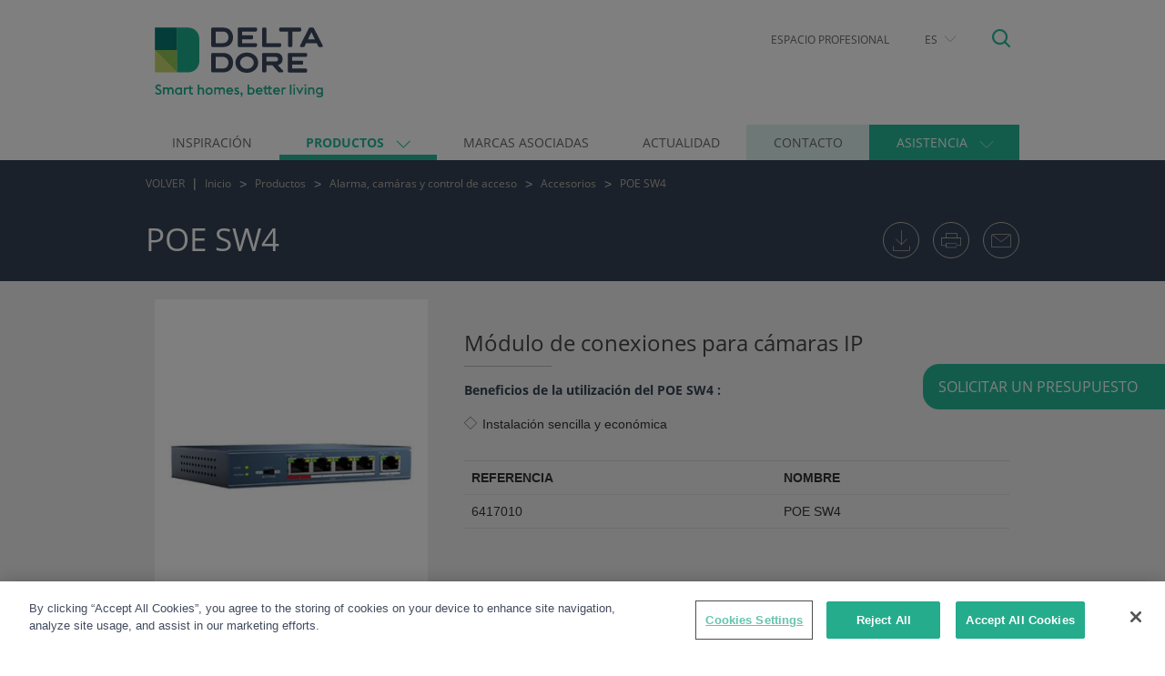

--- FILE ---
content_type: text/html; charset=UTF-8
request_url: https://www.deltadore.es/productos-domotica/alarma/accesorios/poe-switch-ref-6417010
body_size: 11802
content:
<!DOCTYPE html >
<!--[if lt IE 9 ]>
<html class="unsupported-ie ie"
      lang="es"
      prefix="og: http://ogp.me/ns#"><![endif]-->
<!--[if IE 9 ]>
<html class="ie ie9"
      lang="es"
      prefix="og: http://ogp.me/ns#"><![endif]-->
<!--[if (gt IE 9)|!(IE)]><!-->
<html lang="es"
      prefix="og: http://ogp.me/ns#"><!--<![endif]-->
<head>
        <!-- Script cookiePro par environnement et par pays -->








        
        
        
        
                <!-- OneTrust Cookies Consent Notice start for www.deltadore.es -->
        <script src="https://cdn.cookielaw.org/scripttemplates/otSDKStub.js"  type="text/javascript" charset="UTF-8" data-domain-script="fec5a388-3506-4996-8264-964608d271cd" ></script>
        <script type="text/javascript">
            function OptanonWrapper() { }
        </script>
        <!-- OneTrust Cookies Consent Notice end for www.deltadore.es -->
    
                <meta name="p:domain_verify" content="e212c689eb0250a80106dc9f0c43655a"/>
            
                <base href="https:">
    
            <meta http-equiv="Content-Type" content="text/html; charset=utf-8"/>
        <meta name="viewport" content="width=device-width, initial-scale=1"/>
        <meta name="format-detection" content="telephone=no"/>
        <meta property="fb:app_id" content="1586072278319320"/>
    
                        <meta name="robots" content="index,follow"/>
                <title>    SWITCH POE 4 puertos  - Delta Dore
</title>
        <meta name="description" content="Switch para alimentación POE de las cámaras TYCAM 1100 INDOOR y 2100 OUTDOOR POE."/>
                        <link rel="alternate" href="https://www.deltadore.fr/domotique/alarme/accessoires/poe-switch-ref-6417010" hreflang="fr"/>
                                <link rel="alternate" href="https://www.deltadore.de/smart-home-produkte/alarmanlage/zubehoer/poe-switch-ref-6417010" hreflang="de"/>
                                <link rel="alternate" href="https://www.deltadore.it/domotica/allarme/accessori/poe-switch-ref-6417010" hreflang="it"/>
                                <link rel="alternate" href="https://www.deltadore.es/productos-domotica/alarma/accesorios/poe-switch-ref-6417010" hreflang="es"/>
                                <link rel="alternate" href="https://www.deltadore.co.uk/home-automation/alarm/accessories/poe-switch-ref-6417010" hreflang="en"/>
            
        <meta property="og:type" content="product" />
    <meta property="og:title" content="SWITCH POE 4 puertos" />
    <meta property="og:description" content="Switch para alimentación POE de las cámaras TYCAM 1100 INDOOR y 2100 OUTDOOR POE." />
    <meta property="og:url" content="https://www.deltadore.es/productos-domotica/alarma/accesorios/poe-switch-ref-6417010" />

            <meta property="og:image" content="https://www.deltadore.es/data/product_files/6417010/Photos_web/Pers/6417010_POE_SW4_pers_bd-rev01.jpg?202311141257" />
        <meta property="og:image:alt" content="POE SW4" />
    

    
                    <link rel="shortcut icon"
              href="https://www.deltadore.es/bundles/ddorresicommon/images/favicon/favicon.ico?202311141257"/>
                <link rel="icon" type="image/png"
              href="https://www.deltadore.es/bundles/ddorresicommon/images/favicon/favicon-196x196.png?v0"
              sizes="196x196"/>
        <link rel="icon" type="image/png"
              href="https://www.deltadore.es/bundles/ddorresicommon/images/favicon/favicon-96x96.png?v0"
              sizes="96x96"/>
        <link rel="icon" type="image/png"
              href="https://www.deltadore.es/bundles/ddorresicommon/images/favicon/favicon-32x32.png?v0"
              sizes="32x32"/>
        <link rel="icon" type="image/png"
              href="https://www.deltadore.es/bundles/ddorresicommon/images/favicon/favicon-16x16.png?v0"
              sizes="16x16"/>
        <link rel="icon" type="image/png"
              href="https://www.deltadore.es/bundles/ddorresicommon/images/favicon/favicon-128.png?v0"
              sizes="128x128"/>

                <link rel="apple-touch-icon-precomposed" sizes="57x57"
              href="https://www.deltadore.es/bundles/ddorresicommon/images/favicon/apple-touch-icon-57x57.png?v0"/>
        <link rel="apple-touch-icon-precomposed" sizes="114x114"
              href="https://www.deltadore.es/bundles/ddorresicommon/images/favicon/apple-touch-icon-114x114.png?v0"/>
        <link rel="apple-touch-icon-precomposed" sizes="72x72"
              href="https://www.deltadore.es/bundles/ddorresicommon/images/favicon/apple-touch-icon-72x72.png?v0"/>
        <link rel="apple-touch-icon-precomposed" sizes="144x144"
              href="https://www.deltadore.es/bundles/ddorresicommon/images/favicon/apple-touch-icon-144x144.png?v0"/>
        <link rel="apple-touch-icon-precomposed" sizes="60x60"
              href="https://www.deltadore.es/bundles/ddorresicommon/images/favicon/apple-touch-icon-60x60.png?v0"/>
        <link rel="apple-touch-icon-precomposed" sizes="120x120"
              href="https://www.deltadore.es/bundles/ddorresicommon/images/favicon/apple-touch-icon-120x120.png?v0"/>
        <link rel="apple-touch-icon-precomposed" sizes="76x76"
              href="https://www.deltadore.es/bundles/ddorresicommon/images/favicon/apple-touch-icon-76x76.png?v0"/>
        <link rel="apple-touch-icon-precomposed" sizes="152x152"
              href="https://www.deltadore.es/bundles/ddorresicommon/images/favicon/apple-touch-icon-152x152.png?v0"/>

                <meta name="msapplication-TileImage"
              content="https://www.deltadore.es/bundles/ddorresicommon/images/favicon/mstile-144x144.png?v0"/>
        <meta name="msapplication-square70x70logo"
              content="https://www.deltadore.es/bundles/ddorresicommon/images/favicon/mstile-70x70.png?v0"/>
        <meta name="msapplication-square150x150logo"
              content="https://www.deltadore.es/bundles/ddorresicommon/images/favicon/mstile-150x150.png?v0"/>
        <meta name="msapplication-wide310x150logo"
              content="https://www.deltadore.es/bundles/ddorresicommon/images/favicon/mstile-310x150.png?v0"/>
        <meta name="msapplication-square310x310logo"
              content="https://www.deltadore.es/bundles/ddorresicommon/images/favicon/mstile-310x310.png?v0"/>
                <meta name="theme-color" content="#26ba99">
        <meta name="msapplication-TileColor" content="#26ba99"/>
    
    
                <link rel="stylesheet" type="text/css" href="https://www.deltadore.es/bundles/ddorresicommon/compiled/base_layout.css?202311141257" />

            <script type="text/javascript"  src="https://www.deltadore.es/bundles/ddorresicommon/compiled/required_libs.js?202311141257"></script>

    
            

        <link rel="stylesheet" type="text/css" href="https://www.deltadore.es/bundles/ddorresicommon/css/main.css?202311141257" />




        <link rel="stylesheet" type="text/css" href="https://www.deltadore.es/bundles/ddorresicommon/css/structure.css?202311141257" />
    <link rel="stylesheet" type="text/css" href="https://www.deltadore.es/bundles/applicationcatalogueweb/css/frontEnd/productIndex.css?202311141257" />
    <link rel="stylesheet" type="text/css" href="https://www.deltadore.es/bundles/ddorresicommon/css/ficheProduit.css?202311141257" />
    <link rel="stylesheet" type="text/css" href="https://www.deltadore.es/bundles/applicationcatalogueweb/css/frontEnd/carouselPhotos.css?202311141257" />

        <link rel="stylesheet" type="text/css" href="https://www.deltadore.es/bundles/ddorresicommon/css/print.css?202311141257" media="print" />
    
    
        <!-- Google Analytics -->
                                                                                                                                                                                                
            
                                                            
                <!-- END Google Analytics -->
        <script>(function (w, d, s, l, i) {
                w[l] = w[l] || [];
                w[l].push({
                    'gtm.start':
                        new Date().getTime(), event: 'gtm.js'
                });
                var f = d.getElementsByTagName(s)[0],
                    j = d.createElement(s), dl = l != 'dataLayer' ? '&l=' + l : '';
                j.async = true;
                j.src =
                    '//www.googletagmanager.com/gtm.js?id=' + i + dl;
                f.parentNode.insertBefore(j, f);
            })(window, document, 'script', 'dataLayer', 'GTM-WLWPWHT');</script>
    
</head>
<body id='skrollr-body' class="">
    
    
            <!-- Google Tag Manager -->
        <noscript>
            <iframe src="//www.googletagmanager.com/ns.html?id=GTM-WLWPWHT"
                    height="0" width="0" style="display:none;visibility:hidden"
                    sandbox ></iframe>
        </noscript>
        <!-- End Google Tag Manager -->
    
<div id="main-page">
    <header>
            		<div id="header-2017" class="container">
    <div class="row header-block">
        <div class="col-xs-2 visible-xs hidden-print">
            <button id="hamburger-icon" class="hamburger hamburger--collapse" type="button">
               <span class="hamburger-box">
                  <span class="hamburger-inner"></span>
               </span>
            </button>
        </div>
        <div class="col-sm-3 col-xs-8 header-block-logo">
            <a href="/" title="Delta Dore">
                <h1>
                    <img src="https://www.deltadore.es/bundles/ddorresicommon/images/logo-header.svg?v0"
                         class="img-responsive main-logo hidden-print" alt="Delta Dore, domótica para una casa inteligente y conectada" width="185"/>
                    <img src="https://www.deltadore.es/bundles/ddorresicommon/images/logo-header.svg?v0"
                         class="img-responsive main-logo visible-print" alt="Delta Dore, domótica para una casa inteligente y conectada" width="185"/>
                </h1>
            </a>
        </div>
        <div class="col-sm-9 col-xs-2 hidden-print">
            <div class="header-block-links">
                <a href="#" id="header-search" class="pull-right">
                    <span class="icon icon-loupe"></span>
                </a>
                <ul class="header-menu nav pull-right hidden-xs">
                                    <li class="pro header-link">
        <a class="menu-link"  href="/pro"                target="_blank" rel="noopener noreferrer">
            Espacio profesional
        </a>
    </li>

                <li class="dropdown header-link">
            <a href='#'
               class="expand-toggle dropdown-toggle"
               data-toggle="dropdown" aria-haspopup="true" aria-expanded="false">
                ES
                <span class="special-caret caret-down"></span>
            </a>
            <ul class="dropdown-menu subitems-block">
                                        <li class=" ">
        <a class="menu-link"  href="https://fr.deltadore.be/"                target="_blank" rel="noopener noreferrer">
            Belgique FR
        </a>
    </li>

                                        <li class=" ">
        <a class="menu-link"  href="https://www.deltadore.be/"                target="_blank" rel="noopener noreferrer">
            België NL
        </a>
    </li>

                                        <li class=" ">
        <a class="menu-link"  href="https://www.deltadore.de"                target="_blank" rel="noopener noreferrer">
            Deutschland
        </a>
    </li>

                                        <li class=" ">
        <a class="menu-link"  href="https://www.deltadore.fr/"                target="_blank" rel="noopener noreferrer">
            France
        </a>
    </li>

                                        <li class=" ">
        <a class="menu-link"  href="https://www.deltadore.it/"                target="_blank" rel="noopener noreferrer">
            Italia
        </a>
    </li>

                                        <li class=" ">
        <a class="menu-link"  href="https://www.deltadore.eu/"                target="_blank" rel="noopener noreferrer">
            Nordics
        </a>
    </li>

                                        <li class=" ">
        <a class="menu-link"  href="https://www.deltadore.pl/"                target="_blank" rel="noopener noreferrer">
            Polska
        </a>
    </li>

                                        <li class=" ">
        <a class="menu-link"  href="https://www.deltadore.co.uk"                target="_blank" rel="noopener noreferrer">
            United Kingdom
        </a>
    </li>

                                        <li class=" ">
        <a class="menu-link"  href="https://www.deltadore.eu/"                target="_blank" rel="noopener noreferrer">
            Other countries
        </a>
    </li>

                            </ul>
        </li>
    
                </ul>
            </div>

        </div>
    </div>
    <div id="researchFast" class="hidden-print" style="display: none">
        <form method="get" action="/content/search">

            <div class="input-group">
                                <input type="text" class="search-input typeahead"
                       placeholder="Buscar"
                       aria-label="Buscar"
                       value="" name="SearchText" id="srch-term">

                <div class="input-group-btn">
                    <button class="search-submit" type="submit">
                        <span class="icon icon-loupe"></span>
                    </button>
                </div>
            </div>
            <input type="hidden" name="sitePart" value="all"/>
        </form>
    </div>
</div>

                <nav id="menu-mobile-2017" style="display: none;" class="hidden-print">
    <ul>
                                        <li class="solutions topMenu">
        <a class="menu-link"  href="https://www.deltadore.es/solucion-domotica"                >
            Inspiración
        </a>
    </li>

                                                <li class="products topMenu">
                                            <span class="menu-link">PRODUCTOS</span>
                                        <ul>
                                                                                                                        <li>
                                        <a class="mobile-subitem-head"
                                            href="/productos-domotica">
                                            Productos
                                        </a>

                                        <ul class="Inset mm-listview">
                                                                                                <li class="home_connected ">
        <a class="menu-link"  href="/productos-domotica/control-casa-conectada"                >
            Pantallas y casa conectada
        </a>
    </li>

                                                                                                <li class="alarms ">
        <a class="menu-link"  href="/productos-domotica/alarma"                >
            Alarma y alertas
        </a>
    </li>

                                                                                                <li class="heating ">
        <a class="menu-link"  href="/productos-domotica/gestion-calefaccion"                >
            Control de la calefaccion
        </a>
    </li>

                                                                                                <li class="conso ">
        <a class="menu-link"  href="/productos-domotica/seguimiento-consumos"                >
            Visualizacion de consumos
        </a>
    </li>

                                                                                                <li class="shades ">
        <a class="menu-link"  href="/productos-domotica/control-persianas-toldo-verja-garaje"                >
            Control de las aperturas
        </a>
    </li>

                                                                                                <li class="lights ">
        <a class="menu-link"  href="/productos-domotica/control-iluminacion"                >
            Control de iluminacion
        </a>
    </li>

                                                                                    </ul>
                                    </li>
                                                                                                                                                                                    <li>
                                        <a class="mobile-subitem-head"
                                           >
                                            Aplicación móvil
                                        </a>

                                        <ul class="Inset mm-listview">
                                                                                                <li class=" ">
        <a class="menu-link"  href="/tydom-app"                >
            Tydom nuestra aplicacion casa conectada
        </a>
    </li>

                                                                                                <li class=" ">
        <a class="menu-link"  href="/compatibilidad-control-voz"                >
            Control por voz
        </a>
    </li>

                                                                                    </ul>
                                    </li>
                                                                                                                                        
                    </ul>
                </li>
                                                    <li class="partenaires topMenu">
        <a class="menu-link"  href="/asociados-delta-dore-connected"                >
            Marcas asociadas
        </a>
    </li>

                                                    <li class=" topMenu">
        <a class="menu-link"  href="https://www.deltadore.es/noticias"                >
            Actualidad
        </a>
    </li>

                                                    <li class="contact topMenu">
        <a class="menu-link"  href="/contacto"                >
            Contacto
        </a>
    </li>

                                                <li class="assistance topMenu">
                                            <span class="menu-link">ASISTENCIA</span>
                                        <ul>
                                                                                                                            <li class="notices ">
        <a class="menu-link"  href="/manual-instalacion"                >
            Manuales
        </a>
    </li>

                                                                                                                                                                                        <li class="documentation ">
        <a class="menu-link"  href="/documentacion"                >
            Documentación
        </a>
    </li>

                                                                                                                                                                                        <li class=" ">
        <a class="menu-link"  href="https://www.youtube.com/c/DeltaDoreInternational/featured"                >
            Videos
        </a>
    </li>

                                                                                                                                                                                        <li class="Preguntas mas frecuentes ">
        <a class="menu-link"  href="https://www.deltadore.es/preguntas-mas-frecuentes"                >
            Preguntas más frecuentes
        </a>
    </li>

                                                                                                                                                                                        <li class="contact ">
        <a class="menu-link"  href="/contacto"                >
            Contacto
        </a>
    </li>

                                                                                    
                    </ul>
                </li>
                    
                                                <li class="pro lowerMenu">
        <a class="menu-link"  href="/pro"                >
            Espacio profesional
        </a>
    </li>

                                                <li class="lowerMenu">
                                            <span class="menu-link">ES</span>
                                        <ul>
                                                        <li class=" ">
        <a class="menu-link"  href="https://fr.deltadore.be/"                >
            Belgique FR
        </a>
    </li>

                                                        <li class=" ">
        <a class="menu-link"  href="https://www.deltadore.be/"                >
            België NL
        </a>
    </li>

                                                        <li class=" ">
        <a class="menu-link"  href="https://www.deltadore.de"                >
            Deutschland
        </a>
    </li>

                                                        <li class=" ">
        <a class="menu-link"  href="https://www.deltadore.fr/"                >
            France
        </a>
    </li>

                                                        <li class=" ">
        <a class="menu-link"  href="https://www.deltadore.it/"                >
            Italia
        </a>
    </li>

                                                        <li class=" ">
        <a class="menu-link"  href="https://www.deltadore.eu/"                >
            Nordics
        </a>
    </li>

                                                        <li class=" ">
        <a class="menu-link"  href="https://www.deltadore.pl/"                >
            Polska
        </a>
    </li>

                                                        <li class=" ">
        <a class="menu-link"  href="https://www.deltadore.co.uk"                >
            United Kingdom
        </a>
    </li>

                                                        <li class=" ">
        <a class="menu-link"  href="https://www.deltadore.eu/"                >
            Other countries
        </a>
    </li>

                                            </ul>
                </li>
                    
    </ul>
</nav>
    <div id="menu-main-2017" class="affix-top hidden-xs hidden-print">
    <div class="container">
        <nav class="navbar row">
            <ul class="nav navbar-nav">
                                                            <li class="solutions main-item">
                            <a  href="https://www.deltadore.es/solucion-domotica">
                                <span>Inspiración
</span>
                            </a>
                        </li>
                                                                                <li class="dropdown main-item products full-sized">
                            <a                                class="dropdown-toggle"
                               data-toggle="dropdown"                               role="button" aria-haspopup="true" aria-expanded="false">
                                <span>Productos
</span>
                                <span class="special-caret caret-down"></span>
                            </a>
                            <ul class="dropdown-menu subitems-block">
                                                                                                                                                        <li class="subitems" style="width: 32.833333333333%">
                                                <a class="subitem-head item-link"
                                                   href="/productos-domotica">
                                                    Productos

                                                                                                            <span class="special-caret caret-right"></span>
                                                                                                    </a>

                                                <ul class="subitem-body">
                                                                                                            <li>
                                                            <a class="item-link"
                                                               href="/productos-domotica/control-casa-conectada">
                                                                                                                                    <span class="item-icon icon icon-maison-connectee"></span>
                                                                                                                                <span class="item-content ">
                                                                        Pantallas y casa conectada

                                                                    </span>
                                                            </a>
                                                        </li>
                                                                                                            <li>
                                                            <a class="item-link"
                                                               href="/productos-domotica/alarma">
                                                                                                                                    <span class="item-icon icon icon-alarme"></span>
                                                                                                                                <span class="item-content ">
                                                                        Alarma y alertas

                                                                    </span>
                                                            </a>
                                                        </li>
                                                                                                            <li>
                                                            <a class="item-link"
                                                               href="/productos-domotica/gestion-calefaccion">
                                                                                                                                    <span class="item-icon icon icon-chauffage"></span>
                                                                                                                                <span class="item-content ">
                                                                        Control de la calefaccion

                                                                    </span>
                                                            </a>
                                                        </li>
                                                                                                            <li>
                                                            <a class="item-link"
                                                               href="/productos-domotica/seguimiento-consumos">
                                                                                                                                    <span class="item-icon icon icon-consommations"></span>
                                                                                                                                <span class="item-content ">
                                                                        Visualizacion de consumos

                                                                    </span>
                                                            </a>
                                                        </li>
                                                                                                            <li>
                                                            <a class="item-link"
                                                               href="/productos-domotica/control-persianas-toldo-verja-garaje">
                                                                                                                                    <span class="item-icon icon icon-volets"></span>
                                                                                                                                <span class="item-content ">
                                                                        Control de las aperturas

                                                                    </span>
                                                            </a>
                                                        </li>
                                                                                                            <li>
                                                            <a class="item-link"
                                                               href="/productos-domotica/control-iluminacion">
                                                                                                                                    <span class="item-icon icon icon-eclairages"></span>
                                                                                                                                <span class="item-content ">
                                                                        Control de iluminacion

                                                                    </span>
                                                            </a>
                                                        </li>
                                                                                                    </ul>
                                            </li>
                                                                                                                                                                                                                                    <li class="subitems" style="width: 32.833333333333%">
                                                <a class="subitem-head item-link"
                                                   >
                                                    Aplicación móvil

                                                                                                    </a>

                                                <ul class="subitem-body">
                                                                                                            <li>
                                                            <a class="item-link"
                                                               href="/tydom-app">
                                                                                                                                    <span class="item-icon icon  icon-maison-connectee "></span>
                                                                                                                                <span class="item-content ">
                                                                        Tydom nuestra aplicacion casa conectada

                                                                    </span>
                                                            </a>
                                                        </li>
                                                                                                            <li>
                                                            <a class="item-link"
                                                               href="/compatibilidad-control-voz">
                                                                                                                                    <span class="item-icon icon icon-bulle"></span>
                                                                                                                                <span class="item-content ">
                                                                        Control por voz

                                                                    </span>
                                                            </a>
                                                        </li>
                                                                                                    </ul>
                                            </li>
                                                                                                                                                                                                                                                                            <a href="https://info-smarthome.deltadore.com/es/tydom-home" class="sideblock">
                                                <img src="//www.deltadore.es/uploads/media/ES/es/img-menu-es-xl-4431.jpeg?202203151042" alt="imagen de ilustración" class="img-responsive" />
                                            </a>
                                                                    
                            </ul>
                        </li>
                                                                                <li class="partenaires main-item">
                            <a  href="/asociados-delta-dore-connected">
                                <span>Marcas asociadas
</span>
                            </a>
                        </li>
                                                                                <li class=" main-item">
                            <a  href="https://www.deltadore.es/noticias">
                                <span>Actualidad
</span>
                            </a>
                        </li>
                                                                                <li class="contact main-item">
                            <a  href="/contacto">
                                <span>Contacto
</span>
                            </a>
                        </li>
                                                                                <li class="dropdown main-item assistance ">
                            <a                                class="dropdown-toggle"
                               data-toggle="dropdown"                               role="button" aria-haspopup="true" aria-expanded="false">
                                <span>Asistencia
</span>
                                <span class="special-caret caret-down"></span>
                            </a>
                            <ul class="dropdown-menu subitems-block">
                                                                                                                                                        <li class="item">
                                                <a class="item-link" href="/manual-instalacion">
                                                                                                            <span class="item-icon icon icon-doc"></span>
                                                                                                        <span class="item-content">
                                                            Manuales

                                                        </span>
                                                </a>
                                            </li>
                                                                                                                                                                                                                                    <li class="item">
                                                <a class="item-link" href="/documentacion">
                                                                                                            <span class="item-icon icon icon-docetvideo"></span>
                                                                                                        <span class="item-content">
                                                            Documentación

                                                        </span>
                                                </a>
                                            </li>
                                                                                                                                                                                                                                    <li class="item">
                                                <a class="item-link" href="https://www.youtube.com/c/DeltaDoreInternational/featured">
                                                                                                            <span class="item-icon icon icon-youtube"></span>
                                                                                                        <span class="item-content">
                                                            Videos

                                                        </span>
                                                </a>
                                            </li>
                                                                                                                                                                                                                                    <li class="item">
                                                <a class="item-link" href="https://www.deltadore.es/preguntas-mas-frecuentes">
                                                                                                            <span class="item-icon icon icon-questions"></span>
                                                                                                        <span class="item-content">
                                                            Preguntas más frecuentes

                                                        </span>
                                                </a>
                                            </li>
                                                                                                                                                                                                                                    <li class="item">
                                                <a class="item-link" href="/contacto">
                                                                                                            <span class="item-icon icon icon-coordonnees"></span>
                                                                                                        <span class="item-content">
                                                            Contacto

                                                        </span>
                                                </a>
                                            </li>
                                                                                                            
                            </ul>
                        </li>
                                                </ul>
        </nav>
    </div>
</div>

    </header>
        <div class="container-fluid sub-header-dark hidden-print" id="breadcrum-container">
    <div class="container">
        <div class="row">
            <div class="col-md-12 hidden-xs">
                <ol class="breadcrumb">
                    <li><a href="#" class="get-back">VOLVER</a></li>
                    <li><a href="/">Inicio</a></li>
                    <li>
                        <a href="/productos-domotica">
                            Productos
                        </a>
                    </li>

                                                                <li>
                            <a href="/productos-domotica/alarma">
                                Alarma, camáras y control de acceso
                            </a>
                        </li>
                                                                <li>
                            <a href="/productos-domotica/alarma/accesorios">
                                Accesorios
                            </a>
                        </li>
                    
                                            <li>
                            <a>
                                POE SW4
                            </a>
                        </li>
                                    </ol>
            </div>
        </div>
    </div>
</div>
                                        <div class="block-sticky hidden-print"><a href="/contacto"               target="_self"
               class="sticky-button sticky-button-right"
               style="background-color: 20776C;
                       color: FFFFFF;
                                              "><span class="sticky-content text-center">SOLICITAR UN PRESUPUESTO
</span></a></div>                <div class="container-fluid sub-header-dark">
            <div class="container">
                <div class="row page-title-row">
                    <h1 class='page-title'>POE SW4</h1>
                                                            <div class="sub-header-share-icons">
                        <div class="user-action-container">


            <a href="#"><span class="icon icon-small icon-mail" data-toggle="modal" data-target="#emailModal"></span></a>
    
            <a href="#" class="hidden-xs"><span onclick="javascript:window.print()" class="icon icon-small icon-print"></span></a>
    
            <form class="form-print" target="_blank" method="post"
              action="/productos-domotica/alarma/accesorios/poe-switch-ref-6417010">
            <input type="hidden" name="print" value="1">
            <button type="submit" class="icon icon-small icon-download"></button>
        </form>
    
    </div>


<!-- Modal Sociale FB, twitter-->
<div class="modal default-modal fade" tabindex="-1" role="dialog" id="socialModal" aria-hidden="true">
    <div class="modal-dialog">
        <div class="modal-content">
            <div class="modal-header">
                                <a class="close" data-dismiss="modal" aria-label="Close"><span class="close-icon" aria-hidden="true">&times;</span><div class="close-text hidden-xs">Cerrar</div> </a>
                <div class="modal-title">Compartir esta página </div>
            </div>
            <div class="modal-body">
                                    <p>¡Comparta esta página con su red de Facebook y Twitter!</p>
                <div class="user-action-icons">
            <img class="fbsha" src="/bundles/ddorresicommon/images/social-fb.gif?202311141257"/>
            <img class="twitsha" src="/bundles/ddorresicommon/images/social-twitter.gif?202311141257"/>
                    </div>

                </div>
            <div class="modal-footer">

            </div>
        </div>
    </div>
</div>

<!-- Modal email -->
<div class="modal default-modal fade" tabindex="-1" role="dialog" id="emailModal" aria-hidden="true">
    <div class="modal-dialog">
        <div class="modal-content">
            <div class="modal-header">
                                <a class="close" data-dismiss="modal" aria-label="Close"><span class="close-icon" aria-hidden="true">&times;</span><div class="close-text hidden-xs">Cerrar</div> </a>
                <div class="modal-title">Enviar por email</div>
            </div>
            <div class="modal-body">
                                    <div class="modal-with-form">
                                    <div class="product-title">POE SW4</div>
                                                                            <p>Módulo de conexiones para cámaras IP</p>
                                                    <div class="col-md-12 error-form display-none">
                    <div class="alert alert-danger alert-dismissible col-md-12 marginTop20" role="alert">
                        <div class="error-form-alert"></div>
                    </div>
                </div>
                <div class="col-md-12 success-form display-none">
                    <div class="alert alert-success alert-dismissible col-md-12 marginTop20" role="alert">
                        <div class="success-form-alert"></div>
                    </div>
                </div>
                <form class="form" id="shareForm" method="post" action="/share/confirmation"
                      novalidate="novalidate">
                    <div class="complements-hidden">
                                                    <div id="shr-cmp-title">
                                POE SW4
                            </div>
                                                                            <div id="shr-cmp-description">
                                Módulo de conexiones para cámaras IP
                            </div>
                                                                            <div id="shr-cmp-link">
                                /productos-domotica/alarma/accesorios/poe-switch-ref-6417010
                            </div>
                                                                    </div>
                    <div>
                        <div class="form-group">
                            <label for="ddoresi_public_contact_email" class="col-md-12 control-label required">Enviar a</label>
                            <div class="col-md-12">
                                <input type="text" required="required" name="emailto" placeholder="Dirección o direcciones de email (sepárelas por comas)" />
                            </div>
                        </div>
                        <div class="form-group">
                            <label for="ddoresi_public_contact_email" class="col-md-12 control-label required">De parte de</label>
                            <div class="col-md-12">
                                <input type="text" required="required" name="from" placeholder="Apellidos/Nombre" />
                            </div>
                            <div class="col-md-12 emailfrom">
                                <input type="email" required="required" name="emailfrom" placeholder="Su dirección de email" />
                            </div>
                        </div>
                        <div class="form-group">
                            <label for="ddoresi_public_contact_content" class="col-md-12 control-label">Mensaje</label>
                            <div class="col-md-12">
                                <textarea class="form-control" name="content" ></textarea>
                            </div>
                        </div>

                        <input type="hidden" name="template" value="share-product.html.twig"/>
                                                <input type="hidden" name="verifemp" value=""/>
                        <input type="hidden" name="verifjs" id="verifjs" value=""/>
                    </div>
                    <div class="legend-required-fields">
                        <div class="col-md-12 ">
                            <span class="mandatory">*</span>
                            Campos obligatorios
                        </div>
                    </div>
                    <button class="submit-dark"  type="submit">
                        Enviar
                    </button>
                </form>
            </div>
                        </div>
            <div class="modal-footer">

            </div>
        </div>
    </div>
</div>
        
                <script type="text/javascript"  src="https://www.deltadore.es/bundles/ddorresicommon/js/share.facebook.js?202311141257"></script>
    <script type="text/javascript"  src="https://www.deltadore.es/bundles/ddorresicommon/js/share.twitter.js?202311141257"></script>
    <script type="text/javascript"  src="https://www.deltadore.es/bundles/ddorresicommon/js/share.linkedin.js?202311141257"></script>


                            </div>
                </div>
            </div>
        </div>


        <div class="out-container">
    <div class="container">
                                    <div class="row product-presentation">
            <div class="title-mobile visible-xs">
                <h2>Módulo de conexiones para cámaras IP</h2>
            </div>
            <div class="col-md-4">
                <div id="carousel-bounding-box">
    <div class="carousel slide" id="carouselPhotos">
        <!-- Carousel items -->
        <div class="carousel-inner">
            <div class="active item" data-slide-number="0">
                                                                        <img class="photo-pres" src="//www.deltadore.es/data/product_files/6417010/Photos_web/Pers/6417010_POE_SW4_pers_bd-rev01.jpg?202311141257" alt="POE SW4"/>
                            </div>
                                        <div class="item" data-slide-number="1">
                                                            <img class="photo-pres" src="//www.deltadore.es/data/product_files/6417010/Photos_web/Face/6417010_switch_POE_SW4_face_HD.png?202311141257" alt="POE SW4 2" />
                </div>
                    </div><!-- Carousel nav -->
    </div>
</div><!--/Slider-->


    <div class="row" id="slider-thumbs">
        <a class="left dd-carousel-control col-md-2 col-xs-2"
           href="#carouselPhotos" role="button" data-slide="prev">
            <span class="icon icon-small icon-chevron-left"></span>
        </a>
        <!-- Bottom switcher of slider -->
        <ul class="hide-bullets col-md-8 col-xs-8">
            <li class="col-md-6 no-padding col-xs-6">
                                <a class="thumbnail thumb-active bordered" id="carousel-selector-0">
                                                                                <img class="photo-pres" src="https://www.deltadore.es/data/product_files/6417010/Photos_web/Pers/6417010_POE_SW4_pers_bd-rev01.jpg?202311141257"
                         alt="POE SW4 Vista en perspectiva miniatura"
                    />
                </a>
                            </li>

                            <li class="col-md-6 no-padding col-xs-6">
                    <a class="thumbnail thumb-active" id="carousel-selector-1">
                                                <img class="photo-pres" src="//www.deltadore.es/data/product_files/6417010/Photos_web/Face/6417010_switch_POE_SW4_face_HD.png?202311141257"
                             alt="POE SW4 Vista frontal miniatura"
                        />
                    </a>
                </li>
                    </ul>

        <a class="right dd-carousel-control col-md-2 col-xs-2"
           href="#carouselPhotos" role="button" data-slide="next">
            <span class="icon icon-small icon-chevron-right"></span>
        </a>
    </div>
            </div>
            <div class="col-md-8" id="main-infos-prod">
                <h2 class="hidden-xs">Módulo de conexiones para cámaras IP</h2>
                <h3>Beneficios de la utilización del POE SW4 :</h3>
                <p>            <ul class="bullet-custo">
                            <li> Instalación sencilla y económica</li>
                    </ul>
    </p>

                
                <table class="table">
                    <thead>
                        <tr>
                            <td>Referencia</td>
                            <td>Nombre</td>
                        </tr>
                    </thead>
                    <tbody>
                        <tr>
                            <td>6417010</td>
                            <td>POE SW4</td>
                        </tr>
                    </tbody>
                </table>
            </div>
        </div>
    </div>
</div>

        <section class="container carac-container">
            <div class="col-xs-12 col-md-7 no-padding-l-r no-padding-xs">
                <div role="tabpanel" class="col-md-12 table-container">
                    <!-- Nav tabs -->
                    <ul class="nav nav-tabs dd-nav-tabs" role="tablist">
                        <li role="presentation" class="active">
                            <a href="#fonctions" aria-controls="fonctions" role="tab" data-toggle="tab">
                                                                <h3 class="tab-title">Funciones</h3>
                            </a>
                        </li>
                        <li role="presentation">
                            <a href="#caracteristiques" aria-controls="caracteristiques" role="tab" data-toggle="tab">
                                                                <h3 class="tab-title">Características</h3>
                            </a>
                        </li>
                        <li role="presentation">
                            <a href="#complements" aria-controls="complements" role="tab" data-toggle="tab">
                                                                <h3 class="tab-title">Complementos indispensables</h3>
                            </a>
                        </li>
                    </ul>

                    <!-- Tab panes -->
                    <div class="tab-content">
                        <div role="tabpanel" class="tab-pane active" id="fonctions">
                                                                                                                <div class="visible-print old-h3">Funciones</div>
                                                            <ul class="bullet-custo">
                                                                                                                        <li> Compatible con las cámaras Tycam 110 Indoor / 2100 Outdoor y Tycam Guard</li>
                                                                                                            </ul>
                                                    </div>
                                                <div role="tabpanel" class="tab-pane" id="caracteristiques">
                                                                                    <table>
                                                                                                                <tr>
            <td>
                                Garantía
            </td>
            <td>
                                5 años 
            </td>
        </tr>
    

            <tr>
            <td>
                                Tipo de alimentación
            </td>
            <td>
                                Red 
            </td>
        </tr>
    
            <tr>
            <td>
                                Alimentación
            </td>
            <td>
                                230V 
            </td>
        </tr>
    


    
            <tr>
            <td>
                                Lugar de uso
            </td>
            <td>
                                Interior 
            </td>
        </tr>
    



    

    

    

    


    





    

    




    

    

    <tr>
        <td>Temperatura de funcionamiento</td>
        <td>-10 a 40 °C
        </td>
    </tr>


    <tr>
        <td>
            Dimensiones
        </td>
        <td>Alto 28 x Ancho 105 x Profundidad 84 mm</td>
    </tr>



    
                                                            </table>
                        </div>
                        <div role="tabpanel" class="tab-pane" id="complements">
                                                                                    <table>
                                                                    <p>
                                                                                Ningún producto adicional es indispensable para el funcionamiento correcto del
                                        POE SW4
                                    </p>
                                                            </table>
                        </div>
                    </div>
                                                        </div>



                

                                    <div class="col-md-12 no-padding-l-r hidden-print">
        <div id="carousel-example-generic" class="carousel slide" data-ride="carousel" >

            <div class="title-carousel">
                                <h2>Enriquezca su instalación,<br/>
                                        <span>Asocie POE SW4 con:</span>
                </h2>
            </div>

                                    <!-- Wrapper for slides -->
            <div class="carousel-inner" role="listbox">
                                                                                <div class="min-height item  active ">
                                        <div class="col-md-6 min-height product.event product ">
                        <a href="    /productos-domotica/alarma/camara-vigilancia/pack-2-tycam-guard-ref-6417020
"
                           target="_blank"
                           class="inner-product">
                                                            <span class="event">
                                                                        Nuevo
                                </span>
                                                        <div class="container-photo">
                                                                                                        <img class="photo-pres" src="https://www.deltadore.es/data/product_files/6417020/Photos_web/Face/6417020_Pack_2_Tycam_Guard_face_HD.png?202311141257" alt="Pack 2 Tycam Guard"/>
                                                            </div>

                            <div class="carousel-old-h4"> Pack 2 Tycam Guard</div>
                            <p> 2 cámaras de seguridad exterior conectadas </p>
                        </a>
                    </div>
                                                                                                                    <div class="col-md-6 min-height product.event product ">
                        <a href="    /productos-domotica/alarma/camara-vigilancia/tycam-1100-indoor-ref-6417006
"
                           target="_blank"
                           class="inner-product">
                                                            <span class="event-none"></span>
                                                        <div class="container-photo">
                                                                                                        <img src="https://www.deltadore.es/bundles/applicationcatalogueweb/images/produit-sans-photo.png?202311141257" alt="Sin foto"/>
                                                            </div>

                            <div class="carousel-old-h4"> Tycam 1100 Indoor</div>
                            <p> Cámara interior conectada </p>
                        </a>
                    </div>
                                                                </div>
                                                                                                                            <div class="min-height item ">
                                        <div class="col-md-6 min-height product.event product ">
                        <a href="    /productos-domotica/alarma/camara-vigilancia/tycam-guard-ref-6417017
"
                           target="_blank"
                           class="inner-product">
                                                            <span class="event">
                                                                        Nuevo
                                </span>
                                                        <div class="container-photo">
                                                                                                        <img class="photo-pres" src="https://www.deltadore.es/data/product_files/6417017/Photos_web/Pers/2-6417017_Tycam_Guard_et cable_face_HD.png?202311141257" alt="Tycam Guard"/>
                                                            </div>

                            <div class="carousel-old-h4"> Tycam Guard</div>
                            <p> Cámara de seguridad exterior conectada </p>
                        </a>
                    </div>
                                                                </div>
                                                                        </div>

                            <!-- Indicators - bulles en bas -->
                <ol class="carousel-indicators">
                    <li data-target="#carousel-example-generic" data-slide-to="0" class="active"></li>
                                            <li data-target="#carousel-example-generic" data-slide-to="1"></li>
                                    </ol>
                    </div>
    </div>

                            </div>
                            <div class="col-xs-12 col-md-4 col-md-offset-1 no-padding-xs no-padding-l-r">
                                                                                    <aside class="side-bloc toggle" id="notices">
        <div class="side-bloc-title open-accordeon toggleAction"><span>Documentos</span></div>
        <div class="side-bloc-content toggleDiv">
            <div class="with-separator"></div>



                



        <div class="file-link">
        <span class="icon icon-small icon-doc"></span>
        <a href="/data/product_files/6417010/documents/notices/Install/es/web_2705095_rev4_notice_instal_switch PoE 9 langues-rev04.pdf" target="_blank">
                            Manual de instalación
                    </a>
    </div>

        <div class="file-link">
        <span class="icon icon-small icon-doc"></span>
        <a href="/data/product_files/6417010/documents/notices/Install/es/web_2705095_rev4_notice_instal_switch_PoE_9_L-rev04.pdf" target="_blank">
                            Manual de instalación 2
                    </a>
    </div>

                                        </div>
    </aside>


                                                <aside id="faqs" class="side-bloc toggle">
        <div class="side-bloc-title open-accordeon toggleAction">
            <span>Preguntas frecuentes</span>
        </div>
        <div class="side-bloc-content toggleDiv">
            <div class="with-separator"></div>
            <div class="faq-list">
                                    <p class="question" onclick="location.href = '/preguntas-mas-frecuentes/instalacion/switch-poe-compatible-camaras-tycam-1100-1200'">
                        Qué swith POE es compatible con las cámaras TYCAM 1100/2100?
                        <a class="faq-in-new-tab" target="_blank" href="/preguntas-mas-frecuentes/instalacion/switch-poe-compatible-camaras-tycam-1100-1200">
                            Ver respuesta
                        </a>
                    </p>
                            </div>
        </div>

        <a href="/content/location/768?ref=6417010" class="arrow-link" target="_blank">
            Ver todas las preguntas sobre este producto
        </a>
    </aside>
    <script type="text/javascript">
        $(document).on('ready', function(){
            $('p.question > a.faq-in-new-tab').on('click', function(e){
                e.stopPropagation();
            });
        });
    </script>

                    
                </div>

            
        </section>

        <footer>
<div id="footer-socials-2017" class="hidden-print">
    <div class="container">
        <div class="go-up-page visible-xs">
            <p>Alto</p>
            <span class="go-up-page-button"></span>
        </div>
                                    <div id="social-links">
                                                <a href="https://www.youtube.com/channel/UCeTXf8ksyBePtLga4A7099w" target="_blank" rel="noopener noreferrer">
        <span class="icon icon-youtube"></span>
    </a>

                                                <a href="https://www.facebook.com/DeltaDoreEspana/" target="_blank" rel="noopener noreferrer">
        <span class="icon icon-facebook"></span>
    </a>

                                                <a href="https://twitter.com/deltadorespain" target="_blank" rel="noopener noreferrer">
        <span class="icon icon-twitter"></span>
    </a>

                                                <a href="https://fr.linkedin.com/company/delta-dore-espa-a" target="_blank" rel="noopener noreferrer">
        <span class="icon icon-linkedin"></span>
    </a>

                                                <a href="https://www.instagram.com/delta_dore_smart_home_espana/" target="_blank" rel="noopener noreferrer">
        <span class="icon icon-instagram"></span>
    </a>

                                    </div>
                                                                <hr class="visible-xs"/>
                                            <a href="/contacto" class="social-button">
                            Contactar con Delta Dore
                        </a>
                                                            </div>
</div>

            

<div class="container-fluid" id="footer-links">
    <div class="container">
        <div class="row">
            <div class="col-xs-12 col-md-3">
                    <p>Empresa</p><ul><li><a href="/grupo-delta-dore" target="_blank">Grupo Delta Dore</a></li><li><a href="/sala-de-prensa" target="_blank">Prensa</a></li><li><a href="/asociados-delta-dore-connected" target="_blank">Asociados</a></li><li><a href="https://www.deltadore.es/content/location/457" target="_self">Nuestros compromisos en RSE</a></li></ul>
            </div>
            <div class="col-xs-12 col-md-3">
                    <p>Información y servicios</p><ul><li><a href="/documentacion" target="_blank">Documentación</a></li><li><a href="/manual-instalacion" target="_blank">Manuales</a></li><li><a href="/contacto" target="_blank">Contacto</a></li><li><a href="/garantia" target="_blank">Condiciones de garantía</a></li></ul>
            </div>
            <div class="col-xs-12 col-md-3">
                    <p>Nuestros otros sitios</p><ul><li><a href="/pro" target="_blank">Espacio pro</a></li><li><a href="https://smart-iot.deltadore.com/" target="_blank">Smart IoT Solutions</a></li><li><a href="https://www.rademacher.de/" target="_self">Rademacher</a></li></ul>
            </div>
            <div class="col-xs-12 col-md-3">
                                    <p>Controle su casa</p><ul><li>Encuentra en las stores de andorid e IOS nuestra aplicación para smartphone y tablet para controlar la casa conectada</li><li><img class="img-responsive" src="/bundles/ddorresicommon/images/es/icons-app.png" alt="aplicaciones" /></li></ul>
            </div>
        </div>
    </div>
</div>


            <div class="container-fluid" id="footer-legals">
    <div class="container">
            <p align="center"><a href="/avisos-legales" target="_blank">Avisos legales</a> <a href="/sitio-application-terminos-y-condiciones-de-uso" target="_blank">Condiciones de uso del sitio y las aplicaciones</a> <a href="https://www.deltadore.fr/fichier/3739" target="_blank">Condiciones generales de uso Tydom</a> <a href="/datos-personales" target="_blank">Datos personales</a> <a href="/mapa-del-sitio" target="_blank">Mapa del sitio</a></p>
    </div>
</div>
</footer>



</div>
<script type="text/javascript">
    var search_autocomplete_ref_label = 'Cod.';

</script>

                    <script type="text/javascript"  src="https://www.deltadore.es/bundles/ddorresicommon/compiled/base_layout.js?202311141257"></script>



        <script type="text/javascript"  src="https://www.deltadore.es/bundles/ddorresicommon/js/search.js?202311141257"></script>
    <script type="text/javascript"  src="https://www.deltadore.es/bundles/ddorresicommon/js/select.js?202311141257"></script>



                        <script type="text/javascript"  src="https://www.deltadore.es/bundles/applicationcatalogueweb/js/carouselPhotos.js?202311141257"></script>

    <script type="text/javascript">
        // Initialisation menu actif
        $(document).ready(function () {
            setActive('products');

            //ajouter une classe avant le tabs actif pour ne pas afficher la barre vertical
            $('.dd-nav-tabs li').click(function() {
                $('.dd-nav-tabs li').removeClass('before-active');
                $(this).prev().addClass('before-active');
            });

        });
    </script>

</body>
</html>


--- FILE ---
content_type: text/css
request_url: https://www.deltadore.es/bundles/ddorresicommon/css/ficheProduit.css?202311141257
body_size: 2462
content:
.arrow{width:0;height:0}.h1,.h2,.h3,.h4,.h5,h1,h2,h3,h4,h5{text-transform:uppercase}.h1,h1{font-size:35px;color:#fff;font-family:'Open Sans',sans-serif}.h2,h2{font-size:25px;color:#444;font-family:'Open Sans',sans-serif}.h3,h3{font-size:21px;color:#444;font-family:'Open Sans',sans-serif}.h4,h4{font-size:21px;color:#444;font-family:'Open Sans',sans-serif}.h5,h5{font-size:21px;color:#6d6d6d;font-family:'Open Sans',sans-serif;font-weight:600}.h6,h6{font-size:14px;color:#444;font-family:'Open Sans',sans-serif;font-weight:600}a{text-decoration:none;font-size:12px;color:#8ec449;font-family:'Open Sans',sans-serif;text-transform:uppercase}a:focus,a:hover{text-decoration:none;outline:0;color:inherit}.text-light{font-size:14px;color:#696969;font-family:'Open Sans',sans-serif;margin:0;padding:0}p{font-size:14px;color:#444;font-family:Helvetica,Arial,sans-serif;margin:0;padding:0}.text-block{font-size:14px;color:#696969;font-family:Helvetica,Arial,sans-serif;text-transform:uppercase}.text-block-light{font-size:14px;color:#bcb5ad;font-family:Helvetica,Arial,sans-serif;text-transform:uppercase}.text-block-small{font-size:12px;color:#696969;font-family:'Open Sans',sans-serif;text-transform:uppercase}.link-with-icon a::after{font-family:icon-ddorresi;content:" \e917"}.prod-not-access{margin-top:100px;margin-bottom:100px;font-weight:700;font-size:25px}.out-container{background-color:#f0f0f0;margin-bottom:50px;padding-bottom:30px}.out-container .container{padding-top:20px}.carac-container{margin-bottom:90px}.event-top{background-color:#8ec449;color:#fff;padding:3px 10px;margin-left:15px;text-align:center;position:relative;bottom:30px;text-transform:uppercase}#main-infos-prod{padding-left:30px;padding-top:15px}#main-infos-prod ul.bullet-custo{padding-left:20px;margin-bottom:10px}#main-infos-prod h3{padding-bottom:10px}#main-infos-prod ul{padding-left:20px}#main-infos-prod ul:not(:last-of-type){margin-bottom:0}#main-infos-prod .table,#main-infos-prod ol{margin-top:20px;padding-left:20px}#main-infos-prod .table li,#main-infos-prod ol li{padding-bottom:10px}.carousel-indicators{background-color:#fff;bottom:0;top:0;left:0;right:0;list-style:outside none none;padding-left:0;text-align:center;width:100%;margin:auto;z-index:15;position:relative}.carousel-indicators li{border-color:#354254}.carousel-indicators li.active{background-color:#354254}.nav-tabs{background-color:#f0f0f0;border:none}.nav-tabs li{margin-bottom:0;width:33.3%;text-align:center}.nav-tabs li a{margin-right:0;font-size:14px;color:#444;font-family:'Open Sans',sans-serif}.nav-tabs li.active a,.nav-tabs li.active a:focus,.nav-tabs li.active a:hover{background-color:#8ec449;color:#fff;border:none;-webkit-border-radius:0;-moz-border-radius:0;border-radius:0}.dd-nav-tabs li{height:60px;line-height:55px}.dd-nav-tabs li a{padding:5px;vertical-align:middle;line-height:1.2;display:inline-block;width:100%}.dd-nav-tabs li a:hover{border:1px solid transparent}.dd-nav-tabs li a .tab-title{margin:0;padding:0;font-size:inherit;font-weight:inherit;color:inherit;display:inline}.dd-nav-tabs li.active{background-color:#8ec449}.dd-nav-tabs li.active::after{border-left:10px solid transparent;border-right:10px solid transparent;border-top:10px solid #8ec449;bottom:-10px;content:" ";display:block;height:0;margin:auto;position:absolute;width:0;left:0;right:0;text-align:center}.dd-nav-tabs li:not(.active):not(:last-child):not(.before-active)>a::after{content:"|";display:inline-block;color:#8a8a8a;position:absolute;right:0}#main-infos-prod ul,ul.bullet-custo{list-style:none}#main-infos-prod ul li::before,ul.bullet-custo li:not(.level2)::before{font-family:icon-ddorresi;content:"\e953";display:inline-block;position:absolute;top:-1px;left:-20px}ul.bullet-custo li.level2::before{content:'-';display:inline-block}ul.bullet-custo li.level2{padding-left:20px}#main-infos-prod ul li,ul.bullet-custo li{padding-bottom:10px;position:relative}.replaceProd{color:#8a8a8a;padding-top:5px;float:left;padding-left:30px}.replaceProd .icon{line-height:normal}.replaceProd .icon-bordered{border:1px solid #8a8a8a;border-radius:50%;font-size:20px;height:30px;width:30px;vertical-align:middle;text-align:center;top:0;padding-top:5px}.product-presentation h2{width:80%;font-size:24px;margin-bottom:30px;text-transform:initial}.product-presentation h2::after{content:" ";display:block;border-bottom:1px solid #bcb5ad;bottom:-1px;position:relative;width:20%}.product-presentation h2::after{top:12px}.product-presentation h3{font-size:14px;color:#354254;font-weight:700;text-transform:none}.product-presentation table thead{text-transform:uppercase;font-weight:600;border-top:1px solid #d8d8d8}.product-presentation table tbody{border-bottom:1px solid #d8d8d8}.table-container{border:1px solid #f0f0f0;padding:0}.table-container .tab-pane{padding-top:20px}#picto-labels{border:1px solid #f0f0f0;text-align:right;padding:5px 15px}#caracteristiques table,#complements table{width:100%}#caracteristiques table tr,#complements table tr{height:40px}#caracteristiques table tr:not(:last-child),#complements table tr:not(:last-child){border-bottom:1px solid #f0f0f0}#caracteristiques table tr td:first-child,#complements table tr td:first-child{padding-left:20px;width:40%;text-transform:uppercase;font-family:'Open Sans',sans-serif}#caracteristiques table tr td:nth-child(2),#complements table tr td:nth-child(2){width:60%}#caracteristiques table .icon-puce,#complements table .icon-puce{top:2px}#caracteristiques table tr:not(.title-prod-pack) td:first-child{font-size:12px}#complements a{font-family:Helvetica,Arial,sans-serif;color:#444;font-size:14px;border-bottom:1px solid #444;margin-bottom:3px;font-weight:600}#complements table tr td:first-child{text-transform:none}#complements table tr td:nth-child(2){font-weight:300}#complements p{padding:10px}.title-prod-pack{font-weight:600;font-family:'Open Sans',sans-serif;padding-left:20px;font-size:13px}.file-link{margin-top:10px}.file-link a,.file-link span{display:inline-block;vertical-align:middle;top:0}.file-link a.icon-android,.file-link a.icon-ios,.file-link a.icon-windows,.file-link span.icon-android,.file-link span.icon-ios,.file-link span.icon-windows{top:0}.file-link a{color:#444;font-size:14px}#carousel-example-generic{padding-top:20px;background-color:#354254;margin-bottom:50px;margin-top:30px;min-height:455px}#carousel-example-generic h2{margin-bottom:0;margin-top:5px}#carousel-example-generic h3{margin-top:0;margin-bottom:30px}#carousel-example-generic h2,#carousel-example-generic h3{color:#fff}#carousel-example-generic h4{font-size:18px}#carousel-example-generic .title-carousel{padding-left:60px;background-image:url(../images/icon-compl.png);background-repeat:no-repeat;background-position:left 50%;background-size:50px auto;margin:auto;width:90%}#carousel-example-generic .title-carousel h2{margin-bottom:30px}#carousel-example-generic .title-carousel h2 span{font-size:20px}#carousel-example-generic .carousel-inner{margin-bottom:0;background-color:#354254;min-height:330px;padding-bottom:20px}#carousel-example-generic .product{margin-bottom:3px}#carousel-example-generic .inner-product{width:90%;background-color:#fff;border:none!important;min-height:320px}#carousel-example-generic .inner-product:focus,#carousel-example-generic .inner-product:hover{border:none}#carousel-example-generic .inner-product .container-photo{min-height:150px;position:relative;line-height:155px;text-align:center}#carousel-example-generic .inner-product .container-photo img{position:absolute;top:0;bottom:0;left:0;right:0;max-width:70%;max-height:150px;margin:auto}#carousel-blocks .carousel-inner{min-height:initial}#carousel-blocks .carousel-indicators{margin-top:10px}.complements-infos{border:1px solid #f0f0f0;padding:0;margin-top:50px}.complements-infos .complements-infos-title{background-color:#f0f0f0;border:none;font-size:14px;color:#354254;font-family:'Open Sans',sans-serif;height:60px;margin:0;line-height:55px;padding-left:20px;text-transform:uppercase}.complements-infos .complements-infos-paragraph{padding:5px 20px 10px 20px}.complements-infos .complements-infos-paragraph a:after{font-family:icon-ddorresi;content:"\e917";position:relative}.complements-infos .complements-infos-paragraph ul{padding-left:20px;margin-bottom:10px;list-style:none}.complements-infos .complements-infos-paragraph ul li:not(.level2)::before{font-family:icon-ddorresi;content:"\e953";display:inline-block;position:absolute;top:-1px;left:-20px}.complements-infos .complements-infos-paragraph ul li.level2::before{content:'-';display:inline-block}.complements-infos .complements-infos-paragraph ul li.level2{padding-left:20px}.complements-infos .complements-infos-paragraph ul li{padding-bottom:10px;position:relative}.complements-infos p{padding:10px 0 0 0}@media (max-width:960px){#main-page .no-padding-xs{padding-left:0;padding-right:0}.out-container{margin-bottom:15px}.sub-header-dark h1.page-title{font-size:23px;padding-bottom:10px}.replaceProd{padding-bottom:10px;font-size:13px;padding-left:25px}.replaceProd .icon-info{font-size:13px;width:19px;height:19px}.product-presentation #carouselPhotos{width:100%}.title-mobile{padding-left:25px;font-size:23px}.title-mobile h2,.title-mobile h3{font-size:14px;color:#354254;font-weight:700;text-transform:none}.title-mobile h2{text-transform:uppercase;font-size:24px;font-weight:400}.title-mobile h2:after,.title-mobile h3:after{display:none}#main-page #slider-thumbs{width:100%}.nav-tabs li a{font-size:10px;padding:10px 0}#main-page #related-files{border:none;width:100%}#main-page #related-files .style-h3,#main-page #related-files h3{padding-bottom:15px;padding-left:15px;padding-top:15px;margin-top:20px}#main-page #related-files .style-h3:after,#main-page #related-files h3:after{display:none;width:100%}.open-accordeon{background-color:#f0f0f0;font-size:22px;margin-bottom:2px;margin-top:0}.show-icon{background-image:url(../images/show_white.png);background-position:95% center;background-repeat:no-repeat}.hide-icon{background-image:url(../images/hide_white.png);background-position:95% center;background-repeat:no-repeat}.dd-nav-tabs li{overflow:hidden}.carac-container,.table-container{margin-bottom:0}#carousel-example-generic{margin-bottom:40px}.title-carousel h2,.title-carousel h3{margin-top:5px;margin-bottom:5px}.title-carousel h2{font-size:16px}.title-carousel h3{font-size:17px}}aside.side-bloc:first-child{margin-top:0}aside.side-bloc .file-link .icon{font-size:25px}aside.side-bloc .file-link a{margin:0;font-weight:inherit;display:inline}aside.side-bloc .file-link a:after{content:""}@media print{.print-heading{display:block;margin:0;padding:0;font-size:18px;color:#444;font-family:'Open Sans',sans-serif;text-transform:uppercase}}.links-bloc .file-text{margin-bottom:10px}#faqs .faq-list{margin-bottom:15px}#faqs .faq-list .question:not(:last-of-type){margin-bottom:15px}#faqs .faq-list .question:hover{cursor:pointer}

--- FILE ---
content_type: text/css
request_url: https://www.deltadore.es/bundles/applicationcatalogueweb/css/frontEnd/carouselPhotos.css?202311141257
body_size: 489
content:
.hide-bullets{list-style:none;margin-top:10px}.carousel-inner{min-height:365px;background-color:#fff}.carousel-inner>.next,.carousel-inner>.prev{bottom:0}#carouselPhotos{background-color:#f0f0f0;padding:0;width:300px}#carouselPhotos .item:not(.next):not(.prev){height:365px;position:relative;text-align:center}#carouselPhotos .photo-pres{bottom:0;left:0;margin:auto;max-height:365px;max-width:90%;position:absolute;right:0;top:0}#slider-thumbs{height:104px;line-height:104px;width:300px;background-color:#fff;position:relative;left:10px;margin-top:1px;overflow:hidden}.dd-carousel-control{color:#444;font-size:20px;padding-top:6px;height:104px}.dd-carousel-control.right{padding-left:0}.thumb-active{display:block}.thumbnail{display:inline-block;vertical-align:middle;border:none;border-radius:0;color:#444;cursor:pointer;position:relative}.thumbnail img{max-width:50px}.thumbnail.bordered{border:1px solid #f0f0f0}.thumb-hide{display:none}a.thumbnail.active,a.thumbnail:focus,a.thumbnail:hover,a:focus,a:hover{color:#444;border-color:#f0f0f0}.no-padding{padding:0}

--- FILE ---
content_type: application/javascript
request_url: https://www.deltadore.es/bundles/ddorresicommon/js/share.twitter.js?202311141257
body_size: 294
content:
$(".twitsha").click(function(){var link=$('meta[property="og:url"]').attr("content"),text=$('meta[name="xtl:twitter-categ"]').attr("content")+" / "+link;null==text&&(text=link);var url="https://twitter.com/intent/tweet?"+("&text="+encodeURIComponent(text))+("&hashtags="+encodeURIComponent("Deltadore"));return!window.open(url,"Twitter","width=1080,height=540")});
//# sourceMappingURL=share.twitter.js.map

--- FILE ---
content_type: application/javascript
request_url: https://www.deltadore.es/bundles/ddorresicommon/js/share.linkedin.js?202311141257
body_size: 228
content:
$(".linkedin-share").click(function(event){event.preventDefault();var url="https://www.linkedin.com/shareArticle?mini=true&url="+encodeURIComponent($(this).attr("href"));return!window.open(url,"Linkedin-share","width=1080,height=540")});
//# sourceMappingURL=share.linkedin.js.map

--- FILE ---
content_type: application/javascript
request_url: https://www.deltadore.es/bundles/applicationcatalogueweb/js/carouselPhotos.js?202311141257
body_size: 436
content:
function isPair(Nb){return!(1&Nb)}function isIEorEDGE(){(!!navigator.userAgent.match(/Trident/g)||!!navigator.userAgent.match(/MSIE/g))&&$("#carousel-blocks .carousel-inner").css({"min-height":"auto"})}jQuery(document).ready(function($){isIEorEDGE(),$("#carouselPhotos").carousel({interval:5e3}),$("[id^=carousel-selector-]").click(function(){var id=this.id.substr(this.id.lastIndexOf("-")+1);id=parseInt(id);$("#carouselPhotos").carousel(id)}),$("#carouselPhotos").on("slid.bs.carousel",function(e){var id=$(".item.active").data("slide-number");$("[id^=carousel-selector-]").hide(),$("[id^=carousel-selector-]").removeClass("bordered"),$("#carousel-selector-"+id).css("display","inline-block"),$("#carousel-selector-"+id).addClass("bordered"),isPair(id)?$("#carousel-selector-"+ ++id).css("display","inline-block"):$("#carousel-selector-"+--id).css("display","inline-block")})});
//# sourceMappingURL=carouselPhotos.js.map

--- FILE ---
content_type: image/svg+xml
request_url: https://www.deltadore.es/bundles/ddorresicommon/images/logo-header.svg?v0
body_size: 5562
content:
<svg id="Calque_2" xmlns="http://www.w3.org/2000/svg" viewBox="0 0 185 76.6"><style>.st0{fill:#3d495e}.st1{fill:#c6d76b}.st2{fill:#94c356}.st3{fill:#077871}.st4{fill:#1daf8e}</style><path class="st0" d="M62.1 20V1.7c0-.8.6-1.4 1.4-1.4h11.4C82.1.3 86 4.8 86 10.9s-3.9 10.6-11.2 10.6H63.5c-.8-.1-1.4-.6-1.4-1.5zm4.8-2.8h7.8c4.3 0 6.3-3 6.3-6.3s-2-6.3-6.3-6.3h-7.8v12.6zM91.2 20V1.7c0-.8.6-1.4 1.4-1.4H111c.9 0 1.4.6 1.4 1.4v1.5c0 .9-.5 1.4-1.4 1.4H96v4.1h10.7c.9 0 1.4.6 1.4 1.4v1.5c0 .9-.5 1.4-1.4 1.4H96v4.3h15c.9 0 1.4.6 1.4 1.4V20c0 .9-.5 1.4-1.4 1.4H92.6c-.9 0-1.4-.5-1.4-1.4zm26.7 0V1.7c0-.8.6-1.4 1.4-1.4h2c.9 0 1.4.6 1.4 1.4v15.5h14.8c.9 0 1.4.6 1.4 1.4V20c0 .9-.5 1.4-1.4 1.4h-18.2c-.9 0-1.4-.5-1.4-1.4zm33.3 0c0 .9-.5 1.4-1.4 1.4h-2c-.8 0-1.4-.5-1.4-1.4V4.6h-8.3c-.9 0-1.4-.5-1.4-1.4V1.7c0-.8.5-1.4 1.4-1.4h21.4c.9 0 1.4.6 1.4 1.4v1.5c0 .9-.5 1.4-1.4 1.4h-8.3V20zM175 1.2l9.5 18.4c.1.3.2.5.2.7 0 .7-.5 1.2-1.3 1.2h-2.2c-.8 0-1.3-.3-1.6-.9l-1.6-3.3h-11.7l-1.6 3.3c-.3.6-.8.9-1.6.9h-2.2c-.8 0-1.3-.5-1.3-1.2 0-.3.1-.5.2-.7l9.5-18.4c.3-.6.8-.9 1.6-.9h2.6c.7 0 1.2.3 1.5.9zm.9 11.8l-3.7-7.7-3.8 7.7h7.5zM62.1 47.7V29.3c0-.8.6-1.4 1.4-1.4h11.4c7.3 0 11.2 4.5 11.2 10.6-.1 6.1-4 10.5-11.2 10.5H63.5c-.8 0-1.4-.5-1.4-1.3zm4.8-2.9h7.8c4.3 0 6.3-3 6.3-6.3s-2-6.3-6.3-6.3h-7.8v12.6zm46.8-6.3c0 6.1-5.2 11-12.5 11s-12.5-4.9-12.5-11 5.2-11 12.5-11 12.5 4.9 12.5 11zm-19.9 0c0 3.7 3.1 6.6 7.5 6.6 4.3 0 7.5-2.9 7.5-6.6 0-3.7-3.1-6.6-7.5-6.6s-7.5 2.9-7.5 6.6zm24.2 9.2V29.3c0-.8.6-1.4 1.4-1.4h13.8c4.9 0 7.3 3 7.3 6.8 0 3.1-1.7 5.7-5.1 6.5l5.5 5.9c.2.2.3.5.3.8 0 .7-.4 1.2-1.3 1.2h-2.8c-.8 0-1.2-.4-1.6-.9l-6.2-6.9h-6.6v6.3c0 .9-.5 1.4-1.4 1.4h-2c-.7 0-1.3-.5-1.3-1.3zm4.8-10.5h10c1.7 0 2.7-1.1 2.7-2.5s-1-2.5-2.7-2.5h-10v5zm23.4 10.5V29.3c0-.8.6-1.4 1.4-1.4H166c.9 0 1.4.6 1.4 1.4v1.5c0 .9-.5 1.4-1.4 1.4h-15v4.1h10.7c.9 0 1.4.6 1.4 1.4v1.5c0 .9-.5 1.4-1.4 1.4H151v4.3h15c.9 0 1.4.6 1.4 1.4v1.5c0 .9-.5 1.4-1.4 1.4h-18.5c-.8-.2-1.3-.7-1.3-1.5z"/><path class="st1" d="M24.6 49H.2V24.7z"/><path class="st2" d="M24.6 49V24.7H.2z"/><path class="st3" d="M.2.3h24.4v24.4H.2z"/><path class="st4" d="M49 12.5C49 5.8 43.6.3 36.8.3H24.6V49h12.2C43.5 49 49 43.6 49 36.9V12.5zM1.7 70.4c.5.7 1.3 1.3 2.3 1.3 1.1 0 1.7-.5 1.7-1.3s-.5-1.3-1.6-1.8l-.9-.4C1.5 67.5.7 66.4.7 65c0-1.8 1.6-2.9 3.3-2.9 1.3 0 2.3.4 3.1 1.4l-1.2 1.3c-.6-.7-1.1-1-1.9-1-.7 0-1.5.4-1.5 1.2 0 .7.5 1.2 1.6 1.7l.9.4c1.5.6 2.5 1.6 2.5 3.1 0 1.9-1.4 3.1-3.5 3.1-1.7 0-3-.7-3.7-1.9l1.4-1zM17.4 67c-.7 0-1.4.5-1.7 1.3v4.8H14v-4.5c0-.8-.5-1.7-1.6-1.7-.7 0-1.4.4-1.7 1.3v4.9H9v-7.7h1.7v.7c.5-.6 1.3-.9 2-.9 1.1 0 1.9.5 2.4 1.2.7-1 1.8-1.2 2.6-1.2 1.9 0 3 1.3 3 3.3V73H19v-4.5c0-.6-.5-1.5-1.6-1.5zm8.8 6.4c-2.3 0-4-1.7-4-4s1.7-4 4-4c.8 0 1.5.3 2.1.7v-.6H30v7.7h-1.7v-.6c-.6.5-1.3.8-2.1.8zm2.1-5.3c-.4-.6-1.2-1-2.1-1-1.3 0-2.2 1-2.2 2.4s.9 2.4 2.2 2.4c.9 0 1.6-.4 2.1-1v-2.8zm5.5-2.6v.7c.5-.6 1.1-.9 2-.9.2 0 .4 0 .6.1v1.8c-.2-.1-.5-.1-.9-.1-.7 0-1.4.3-1.7.9v5.2h-1.7v-7.7h1.7zm4.3 0V64l1.7-.8v2.3h2.3l-.4 1.5h-2v3.5c0 .8.2 1.1 1.1 1.1H42v1.6h-1.5c-1.5 0-2.4-.9-2.4-2.3V67H37l-.4-1.5h1.5zm10.8-3.2v4c.5-.6 1.4-.9 2.2-.9 1.9 0 3.1 1.3 3.1 3.3v4.5h-1.7v-4.5c0-.8-.6-1.7-1.8-1.7-.9 0-1.5.5-1.8 1.4v4.9h-1.7v-11h1.7zm10.8 3.1c2.3 0 4 1.7 4 4s-1.7 4-4 4-4-1.7-4-4 1.7-4 4-4zm0 1.6c-1.3 0-2.3 1-2.3 2.4s.9 2.4 2.3 2.4c1.3 0 2.3-1 2.3-2.4S61 67 59.7 67zm14.1 0c-.7 0-1.4.5-1.7 1.3v4.8h-1.7v-4.5c0-.8-.5-1.7-1.6-1.7-.7 0-1.4.4-1.7 1.3v4.9h-1.7v-7.7h1.7v.7c.5-.6 1.3-.9 2-.9 1.1 0 1.9.5 2.4 1.2.7-1 1.8-1.2 2.6-1.2 1.9 0 3 1.3 3 3.3V73h-1.7v-4.5c0-.6-.5-1.5-1.6-1.5zm8.7-1.6c2.2 0 3.6 1.5 3.7 4v.5h-5.9c.2 1.1 1.1 1.8 2.2 1.8.9 0 1.6-.4 2-.9l1.1 1.2c-.7.8-1.8 1.3-3.1 1.3-2.3 0-4-1.7-4-4s1.8-3.9 4-3.9zm1.9 3.1c-.2-1-.9-1.6-1.9-1.6-.9 0-1.8.6-2 1.6h3.9zm4.1 2.4c.4.6.8 1 1.6 1 .6 0 1-.3 1-.7 0-.5-.3-.7-1-1l-.5-.2c-1.3-.5-1.9-1.3-1.9-2.4 0-1.3 1-2.2 2.5-2.2 1 0 1.8.4 2.4 1.3l-1.3.9c-.3-.5-.6-.7-1.1-.7-.5 0-.9.2-.9.6 0 .4.3.6 1 .9l.6.2c1.3.5 2 1.2 2 2.4 0 1.4-1.1 2.3-2.8 2.3-1.2 0-2.2-.5-2.9-1.6l1.3-.8zm5.8 2.4v-2.2h2.2v2.2l-.9 2.3h-1l.7-2.3h-1zm9.4-11v3.8c.5-.4 1.3-.7 2.1-.7 2.3 0 4 1.7 4 4s-1.7 4-4 4c-.8 0-1.5-.2-2.1-.7v.6H102v-11h1.7zm0 8.4c.4.6 1.2 1 2.1 1 1.3 0 2.2-1 2.2-2.4s-.9-2.4-2.2-2.4c-.9 0-1.7.4-2.1 1v2.8zm11.2-5.3c2.2 0 3.6 1.5 3.7 4v.5h-5.9c.2 1.1 1.1 1.8 2.2 1.8.9 0 1.6-.4 2-.9L118 72c-.7.8-1.8 1.3-3.1 1.3-2.3 0-4-1.7-4-4s1.8-3.9 4-3.9zm1.9 3.1c-.2-1-.9-1.6-1.9-1.6-.9 0-1.8.6-2 1.6h3.9zm3.9-3V64l1.7-.8v2.3h2.6V64l1.7-.8v2.3h2.3l-.4 1.5h-2v3.5c0 .8.2 1.1 1.1 1.1h1.1v1.6h-1.5c-1.5 0-2.4-.9-2.4-2.3V67h-2.6v3.5c0 .8.2 1.1 1.1 1.1h.9v1.6H123c-1.5 0-2.4-.9-2.4-2.3V67h-1.1l-.4-1.5h1.6zm13.3-.1c2.2 0 3.6 1.5 3.7 4v.5h-5.9c.2 1.1 1.1 1.8 2.2 1.8.9 0 1.6-.4 2-.9l1.1 1.2c-.7.8-1.8 1.3-3.1 1.3-2.3 0-4-1.7-4-4s1.8-3.9 4-3.9zm1.9 3.1c-.2-1-.9-1.6-1.9-1.6-.9 0-1.8.6-2 1.6h3.9zm5.2-3v.7c.5-.6 1.2-.9 2-.9.2 0 .4 0 .6.1v1.8c-.2-.1-.5-.1-.9-.1-.7 0-1.4.3-1.7.9v5.2h-1.7v-7.7h1.7zm9.2-3.2v11h-1.7v-11h1.7zm2.9-.2c.6 0 1.1.5 1.1 1.1 0 .3-.1.5-.3.7h-1.7c-.2-.2-.3-.5-.3-.7.1-.5.6-1.1 1.2-1.1zm.9 3.4v7.7h-1.7v-7.7h1.7zm3 0l2.3 4.6 2.3-4.6h1.9l-4.2 7.8-4.2-7.9 1.9.1zm8.4-3.4c.6 0 1.1.5 1.1 1.1 0 .3-.1.5-.3.7h-1.7c-.2-.2-.3-.5-.3-.7.1-.5.6-1.1 1.2-1.1zm.9 3.4v7.7h-1.7v-7.7h1.7zm3.8 0v.7c.5-.6 1.4-.9 2.2-.9 1.9 0 3.1 1.3 3.1 3.3v4.5h-1.7v-4.5c0-.8-.6-1.7-1.8-1.7-.9 0-1.5.5-1.8 1.4v4.9h-1.7v-7.7h1.7zm8.3 8.4c.6.5 1.5.8 2.4.8 1.1 0 2.3-.4 2.3-1.6 0-.2-.1-.5-.2-.8-.5.4-1.3.7-2.1.7-2.3 0-3.8-1.6-3.8-3.8 0-2.2 1.6-3.8 3.8-3.8.8 0 1.5.3 2.1.7v-.6h1.7v6.2c.2.5.3 1.1.3 1.5 0 2.2-2.1 3-4.1 3-1.1 0-2.3-.3-3.3-.9l.9-1.4zm4.4-5.8c-.4-.6-1.2-1-2.1-1-1.2 0-2.1.9-2.1 2.2 0 1.3.9 2.2 2.1 2.2.9 0 1.6-.4 2.1-1v-2.4z"/></svg>